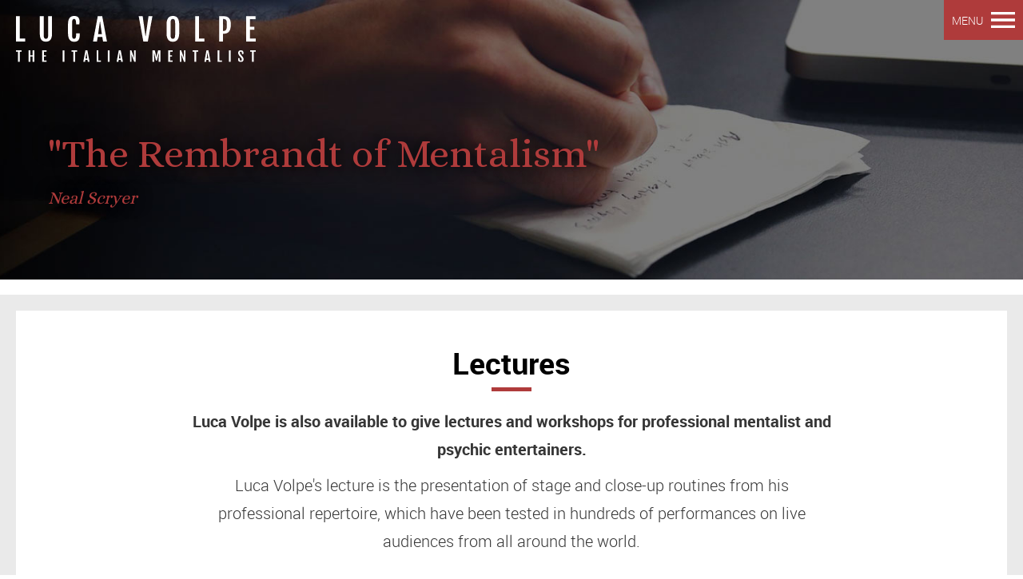

--- FILE ---
content_type: text/html; charset=UTF-8
request_url: https://www.lucavolpe.com/en/lectures.php
body_size: 12444
content:
<!DOCTYPE html>
<html xmlns="http://www.w3.org/1999/xhtml">
<head>
<meta http-equiv="Content-Type" content="text/html; charset=utf-8" />

<meta name="theme-color" content="#000000">

<title>Luca Volpe The Italian Mentalist - The most valued Italian Mentalist in the world.</title>
<meta property="og:title" content="Luca Volpe The Italian Mentalist - The most valued Italian Mentalist in the world. Corporate Mentalist,Key Note and Motivational Speaker" />
<meta property="og:image" content="http://www.lucavolpe.com/img/share_img.jpg" />

<meta name="keywords" content="mentalist,italian,mentalista,ilpiùbravomentalistaitaliano,francescotesei,dynamo,thementalist,jermay,mentalista,mentalisti,mind,reader,pnl,nlp,francesco,tesei,liguori,magic,illusion,the,most,important,motivationalspeaker,tarots,psychics,spettacoliperaziende,spettacoliaziendali,corporatementalist,immagination,memory,mentalistaitaliano,ilmentalista" />

<meta name="viewport" content="width=device-width, initial-scale=1, maximum-scale=1">
<link href="https://fonts.googleapis.com/css?family=Alice|Fjalla+One" rel="stylesheet">

<link type="text/css" rel="stylesheet" href="/css/reset.min.css" />
<link type="text/css" rel="stylesheet" href="/css/main.min.css" />
<link type="text/css" rel="stylesheet" href="/css/font-awesome.min.css" />


<script type="text/javascript" src="/js/jquery.js"></script>
<script type="text/javascript" src="/js/jquery-ui.js"></script>
<script type="text/javascript" src="/js/easing.js"></script>

</head>
<body class="pages">
	<div id="main_wrapper">
			<div id="header" class="pages">
		<a href="/en/index.php">
		<div id="main_logo">
			<img src="/img/main_logo.svg" alt="">
		</div>
		</a>
		<div id="header_big_box" class="inline full">
			<div class="bg centerimage" id="top_main_img"><img src="/img/lectures/top_big_img.jpg" alt=""></div>
			<div id="pages_big_slogan">
				<h1 class="centerMe_V foSerif">"The Rembrandt of Mentalism"<span>Neal Scryer</span></h1>
			</div>
		</div>
		<div class="bg centerimage mobile"><img src="/img/lectures/top_big_img_mobile.jpg" alt=""></div>
	</div>
		<div id="mobile_menu_btn">
			<span class="foLight">Menu</span><img src="/img/menubutton.svg" alt="">
		</div>
		<div id="mobile_menu_close">
			<img src="/img/menuclose.svg" alt="">
		</div>
		<ul id="main_menu" class="foBold autoMargin">
			<li class="inline"><a href="/en/index.php">Home</a></li>
			<li class="inline"><a href="/en/about.php">About</a></li>
			<li class="inline"><a href="/en/the_show.php">The Show</a></li>
			<li class="inline"><a href="/en/motivational_mentalism.php">Motivational Mentalism</a></li>
			<li class="inline"><a href="/en/corporate_shows.php">Corporate Shows</a></li>
			<li class="inline"><a href="/en/close_up_mentalism.php">Close Up Mentalism</a></li>
			<li class="inline selected"><a href="/en/lectures.php">Lectures</a></li>
			<li class="inline"><a href="/en/testimonials.php">Testimonials</a></li>
			<li class="inline"><a href="/en/media.php">Media</a></li>
			<li class="inline"><a href="/en/contacts.php">Contacts</a></li>
			<li class="inline lang"><div class="lang_c"><a href="/it/index.php">Ita</a><span>|</span><a href="/en/index.php" class="selected">Eng</a></div></li>
		</ul>

<link type="text/css" rel="stylesheet" href="/css/lightgallery.css" />

<script type="text/javascript" src="/js/lightgallery.min.js"></script>
<script type="text/javascript" src="/js/lg-video.min.js"></script>

<script>
 $(document).ready(function(){

		$('.photoRow').lightGallery({
			selector:'a',
			download:false
		});

    $('.lectures_sec_box').lightGallery({
			selector:'a.open',
			download:false
		});
	});

</script>
﻿
		<div class="pages_intro_box">
			<div class="col full inline">
				<h1 class="foBold bottomCenterBar">Lectures</h1>
				<h2 class="foBold">
					Luca Volpe is also available to give lectures and workshops for professional mentalist and psychic entertainers.
					</h2>
				<h3 class="foLight">
					Luca Volpe's lecture is the presentation of stage and close-up routines from his professional repertoire, which have been tested in hundreds of performances on live audiences from all around the world.
				</h3>
			</div>
		</div>
		<div id="center_box">
			<div class="cols autoMargin">
				<div class="col full inline">
          <div class="photoRow autoMargin noTopMargin alt">
            <div class="col big inline">
            <a href="/img/lectures/01.jpg">
              <div class="pages_photo_item inline">
                <div class="bg centerimage transition"><img src="/img/lectures/01.jpg" alt=""></div>
              </div>
            </a>
            </div>
            <div class="col small inline">
              <div class="autoMargin">
              <a href="/img/lectures/02.jpg">
                <div class="pages_photo_item inline">
                  <div class="bg centerimage transition"><img src="/img/lectures/02.jpg" alt=""></div>
                </div>
              </a>
            <a href="/img/lectures/03.jpg">
              <div class="pages_photo_item inline">
                <div class="bg centerimage transition"><img src="/img/lectures/03.jpg" alt=""></div>
              </div>
            </a>
            <a href="/img/lectures/04.jpg">
              <div class="pages_photo_item inline">
                <div class="bg centerimage transition"><img src="/img/lectures/04.jpg" alt=""></div>
              </div>
            </a>
            </div>
            </div>
          </div>
						<h3 class="foLight">
						At the end of the lecture, there will be the opportunity to purchase some of Luca Volpe's latest creations.
						</h3>
            <div class="bg_box">
              <div class="bg_box_content">
                <p class="main_txt">
                  For a complete list of Luca Volpe's publications: <br>
                  <a target="_blank" href="https://mentalistworld.wordpress.com/" class="main_btn red left inline margin">
                    <span>Mentalist World</span>
                  </a>
                  <br><br><br>
                  To purchase Luca Volpe's books, please click on the following link: <br>
                  <a target="_blank" href="http://www.lulu.com/spotlight/lucavolpe" class="main_btn red left inline margin">
                    <span>Book Store</span>
                  </a>
                  <br><br><br>
                  Download the pdf package: <br>
                  <a target="_blank" href="files/LecturePackageNew.pdf" class="main_btn red left inline margin">
                    <span>Download Pdf</span>
                  </a>
                </p>
				    </div>
            <div class="bg_box_gradient"></div>
            <div class="bg centerimage grayscale"><img src="/img/lectures/bg_box.jpg" alt=""></div>
          </div>
          <div class="lectures_testimonial_box">
            <div class="testimonial_item inline">
              <div class="testimonial_photo circle centerimage">
                <img src="/img/testimonials/magic_circle.jpg" alt="">
              </div>
              <h2 class="foBold">David Weeks</h2>
              <h4 class="foLight">The Magic Circle London</h4>
              <h3 class="foLight">“Luca is disarmingly engaging as he manages to create unbelievable events without apparently doing anything tricky.
              <br>Entertaining with effects that have worked and will work for you in commercial performing events. A busy night at the The Magic Circle for Luca Volpe's lecture resulted in a theatre full of happy magicians”</h3>
            </div>
          </div>
            <div class="lectures_sec_box">
              <div class="lectures_sec_box_logo">
                <img id="mcp" src="/img/lectures/logo_mcp.png" alt="">
              </div>
              <h2 class="foBold bottomBar">Mentalism Consulting Program</h2>
              <a href="https://youtu.be/cpttXj34XuQ" class="main_btn red left inline margin open">
                <span>Mentalism Consulting Program Skype Webinar</span>
              </a>
              <a href="files/MCPPROGRAM.pdf" class="main_btn red left inline margin">
                <span>Download Program PDF</span>
              </a>
              <div class="testimonial_item inline">
                <div class="testimonial_photo circle centerimage">
                  <img src="/img/testimonials/s_j_drury.jpg" alt="">
                </div>
                <h2 class="foBold">Steve Drury</h2>
                <h4 class="foLight">Co-Founder of PSYCRETS, British Society of Mystery Entertainers</h4>
                <h3 class="foLight">“This program takes in his wide experience of the industry internationally from private events to cruise ship work, stage to corporate, television and radio, plus with a strong team behind him he can truly deliver a quality of service and tailored consultation where others may resort to outsourcing”</h3>
              </div>
            </div>
            <div class="lectures_sec_box">
              <div class="lectures_sec_box_logo">
                <img id="productions" src="/img/lectures/logo_productions.png" alt="">
              </div>
              <h2 class="foBold bottomBar">Luca Volpe Productions - Video and Consulting Service</h2>
              <a href="files/brochure_lucavolpe_productions.jpg" target="_blank" class="main_btn red left inline margin">
                <span>Download Brochure</span>
              </a>
              <div class="testimonial_item inline">
                <div class="testimonial_photo circle centerimage">
                  <img src="/img/testimonials/kris_kon.jpg" alt="">
                </div>
                <h2 class="foBold">Kris Kon</h2>
                <h4 class="foLight">International Perfomer</h4>
                <h3 class="foLight">“I have for a very long time wanted to change my character, image and website. I talked with Luca Volpe production about it and there's only one thing to say: Wow!
                From the very first chat, to even days after the products was launched, the team have been 100% professional.
                <br>
                I will highly recommend them. Are you an artist, whatever you do, use Luca Volpe Production. You will never regret."
              </div>
            </div>
        </div>
			</div>
			</div>
<div id="footer">
  <div class="image_row">
    <div class="image_row_contents">
      <h2 class="foBold">Elegance, innovation and originality... <br>the right choice to promote your business.
      </h2>
      <a href="/en/contacts.php">
          <div class="main_btn inline foBold"><span>Contacts and booking</span></div>
      </a>
    </div>
    <div class="bg centerimage op05"><img src="/img/home_row_img.jpg" alt=""></div>
  </div>
  <div id="logos_row" class="autoMargin">
    <div class="logo_item inline grayscale op05"><img src="/img/logos/acer.png" alt="acer"></div>
    <div class="logo_item inline grayscale op05"><img src="/img/logos/bmw.png" alt="bmw"></div>
    <div class="logo_item inline grayscale op05"><img src="/img/logos/candy.png" alt="candy"></div>
    <div class="logo_item inline grayscale op05"><img src="/img/logos/cisco.gif" alt="cisco"></div>
    <div class="logo_item inline grayscale op05"><img src="/img/logos/endemol.png" alt="endemol"></div>
    <div class="logo_item inline grayscale op05"><img src="/img/logos/hilton.gif" alt="hilton"></div>
    <div class="logo_item inline grayscale op05"><img src="/img/logos/nespresso.jpg" alt="nespresso"></div>
    <div class="logo_item inline grayscale op05"><img src="/img/logos/princesscruises.svg" alt="princess cruises"></div>
    <div class="logo_item inline grayscale op05"><img src="/img/logos/raiuno.jpg" alt="rai uno"></div>
    <div class="logo_item inline grayscale op05"><img src="/img/logos/westin.png" alt="westin"></div>
  </div>
  <div id="bottom_row">
    <span>© Luca Volpe <script type="text/javascript">
var today = new Date()
var year = today.getFullYear()
document.write(year)
</script>, All rights reserved </span>
    <a href="http://www.noxia.it" target="_blank"><div id="noxia_logo"><img src="/img/noxia_logo.svg" alt="noxia"></div></a>
  </div>
</div>
</div>
<script type="text/javascript" src="/js/script_common.min.js"></script>
</body>
</html>


--- FILE ---
content_type: text/css
request_url: https://www.lucavolpe.com/css/reset.min.css
body_size: 1342
content:
/*! normalize.css 2012-03-11T12:53 UTC - http://github.com/necolas/normalize.css */article,aside,details,figcaption,figure,footer,header,hgroup,nav,section,summary{display:block}audio,canvas,video{display:inline-block;*display:inline;*zoom:1}audio:not([controls]){display:none;height:0}[hidden]{display:none}html{font-size:100%;-webkit-text-size-adjust:100%;-ms-text-size-adjust:100%}html,button,input,select,textarea{font-family:sans-serif}body{margin:0}a:focus{outline:thin dotted}a:hover,a:active{outline:0}h1{font-size:2em;margin:.67em 0}h2{font-size:1.5em;margin:.83em 0}h3{font-size:1.17em;margin:1em 0}h4{font-size:1em;margin:1.33em 0}h5{font-size:.83em;margin:1.67em 0}h6{font-size:.75em;margin:2.33em 0}abbr[title]{border-bottom:1px dotted}b,strong{font-weight:bold}blockquote{margin:1em 40px}dfn{font-style:italic}mark{background:#ff0;color:#000}p,pre{margin:1em 0}pre,code,kbd,samp{font-family:monospace,serif;_font-family:'courier new',monospace;font-size:1em}pre{white-space:pre;white-space:pre-wrap;word-wrap:break-word}q{quotes:none}q:before,q:after{content:'';content:none}small{font-size:75%}sub,sup{font-size:75%;line-height:0;position:relative;vertical-align:baseline}sup{top:-0.5em}sub{bottom:-0.25em}dl,menu,ol,ul{margin:1em 0}dd{margin:0 0 0 40px}menu,ol,ul{padding:0 0 0 40px}nav ul,nav ol{list-style:none;list-style-image:none}img{border:0;-ms-interpolation-mode:bicubic}svg:not(:root){overflow:hidden}figure{margin:0}form{margin:0}fieldset{border:1px solid #c0c0c0;margin:0 2px;padding:.35em .625em .75em}legend{border:0;padding:0;white-space:normal;*margin-left:-7px}button,input,select,textarea{font-size:100%;margin:0;vertical-align:baseline;*vertical-align:middle}button,input{line-height:normal}button,input[type="button"],input[type="reset"],input[type="submit"]{cursor:pointer;-webkit-appearance:button;*overflow:visible}button[disabled],input[disabled]{cursor:default}input[type="checkbox"],input[type="radio"]{box-sizing:border-box;padding:0;*height:13px;*width:13px}input[type="search"]{-webkit-appearance:textfield;-moz-box-sizing:content-box;-webkit-box-sizing:content-box;box-sizing:content-box}input[type="search"]::-webkit-search-decoration,input[type="search"]::-webkit-search-cancel-button{-webkit-appearance:none}button::-moz-focus-inner,input::-moz-focus-inner{border:0;padding:0}textarea{overflow:auto;vertical-align:top}table{border-collapse:collapse;border-spacing:0}a img{border:0 none}a div{cursor:pointer}a{text-decoration:none;outline:0!important}input::-moz-focus-inner{border:0}:focus{outline:0}ul,li{margin:0;padding:0;list-style:none}.clearfix:before,.clearfix:after{content:" ";display:table}.clearfix:after{clear:both}.clearfix{*zoom:1}.inline{display:inline-block;*display:inline;zoom:1;vertical-align:top}.transition{-webkit-transition:all 300ms ease;-moz-transition:all 300ms ease;-ms-transition:all 300ms ease;-o-transition:all 300ms ease;transition:all 300ms ease}.autoMargin{text-align:center;text-align:justify;-ms-text-justify:distribute-all-lines;text-justify:distribute-all-lines;font-size:0}.autoMargin:after{content:'';width:100%;display:inline-block;font-size:0;line-height:0}.autoMargin>div{-ms-text-justify:auto!important;text-justify:auto!important;text-align:left}*{-webkit-box-sizing:border-box;-moz-box-sizing:border-box;box-sizing:border-box}.centerimage{background-size:cover;background-position:center}.centerimage img{display:none}.fitimage{background-size:contain!important;background-position:center!important;background-repeat:no-repeat!important}.circle{-webkit-border-radius:50%;border-radius:50%}.centerMe{top:50%;left:50%;-webkit-transform:translate(-50%,-50%);transform:translate(-50%,-50%);position:absolute}.centerMe_V{top:50%;-webkit-transform:translate(0,-50%);transform:translate(0,-50%);position:absolute}.centerMe_H{left:50%;-webkit-transform:translate(-50%,0);transform:translate(-50%,0);position:absolute}.square{position:relative}.square:before{display:block;content:"";width:100%;padding-top:100%}.sixteen-nine{position:relative}.sixteen-nine:before{display:block;content:"";width:100%;padding-top:56.25%}.bg{position:absolute;top:0;left:0;right:0;bottom:0}.grayscale{-webkit-filter:grayscale(100%);filter:grayscale(100%)}.op03{opacity:.3}.op05{opacity:.5}.op07{opacity:.7}

--- FILE ---
content_type: text/css
request_url: https://www.lucavolpe.com/css/main.min.css
body_size: 4135
content:
body{margin:0;padding:0;font-family:'robotoregular';font-size:14px;background-color:#fff;color:#363636;-webkit-font-smoothing:antialiased}#preload{position:fixed;top:0;left:0;bottom:0;right:0;z-index:1000;background:#fff}#preload img{max-width:90%}@font-face{font-family:'robotothin';src:url('../fonts/Roboto-Thin-webfont.eot');src:url('../fonts/Roboto-Thin-webfont.eot?#iefix') format('embedded-opentype'),url('../fonts/Roboto-Thin-webfont.woff') format('woff'),url('../fonts/Roboto-Thin-webfont.ttf') format('truetype'),url('../fonts/Roboto-Thin-webfont.svg#robotoblack') format('svg');font-weight:normal;font-style:normal}.foThin{font-family:'robotothin';font-weight:normal;font-style:normal}@font-face{font-family:'robotoblack';src:url('../fonts/Roboto-Black-webfont.eot');src:url('../fonts/Roboto-Black-webfont.eot?#iefix') format('embedded-opentype'),url('../fonts/Roboto-Black-webfont.woff') format('woff'),url('../fonts/Roboto-Black-webfont.ttf') format('truetype'),url('../fonts/Roboto-Black-webfont.svg#robotoblack') format('svg');font-weight:normal;font-style:normal}.foBlack{font-family:'robotoblack';font-weight:normal;font-style:normal}@font-face{font-family:'robotobold';src:url('../fonts/Roboto-Bold-webfont.eot');src:url('../fonts/Roboto-Bold-webfont.eot?#iefix') format('embedded-opentype'),url('../fonts/Roboto-Bold-webfont.woff') format('woff'),url('../fonts/Roboto-Bold-webfont.ttf') format('truetype'),url('../fonts/Roboto-Bold-webfont.svg#robotobold') format('svg');font-weight:normal;font-style:normal}.foBold{font-family:'robotobold';font-weight:normal;font-style:normal}@font-face{font-family:'robotoregular';src:url('../fonts/Roboto-Regular-webfont.eot');src:url('../fonts/Roboto-Regular-webfont.eot?#iefix') format('embedded-opentype'),url('../fonts/Roboto-Regular-webfont.woff') format('woff'),url('../fonts/Roboto-Regular-webfont.ttf') format('truetype'),url('../fonts/Roboto-Regular-webfont.svg#robotoregular') format('svg');font-weight:normal;font-style:normal}.foNormal{font-family:'robotoregular';font-weight:normal;font-style:normal}@font-face{font-family:'robotolight';src:url('../fonts/Roboto-Light-webfont.eot');src:url('../fonts/Roboto-Light-webfont.eot?#iefix') format('embedded-opentype'),url('../fonts/Roboto-Light-webfont.woff') format('woff'),url('../fonts/Roboto-Light-webfont.ttf') format('truetype'),url('../fonts/Roboto-Light-webfont.svg#robotolight') format('svg');font-weight:normal;font-style:normal}.foLight{font-family:'robotolight';font-weight:normal;font-style:normal}@font-face{font-family:'bebas_neueregular';src:url('../fonts/BebasNeue-webfont.eot');src:url('../fonts/BebasNeue-webfont.eot?#iefix') format('embedded-opentype'),url('../fonts/BebasNeue-webfont.woff') format('woff'),url('../fonts/BebasNeue-webfont.ttf') format('truetype'),url('../fonts/BebasNeue-webfont.svg#bebas_neueregular') format('svg');font-weight:normal;font-style:normal}.foStrong{font-family:'bebas_neueregular';font-weight:normal;font-style:normal}.foLogo{font-family:'Fjalla One',sans-serif}.foSerif{font-family:'Alice',serif}input.parsley-success,select.parsley-success,textarea.parsley-success{color:#468847;background-color:#dff0d8!important;border:1px solid #d6e9c6!important}input.parsley-error,select.parsley-error,textarea.parsley-error{color:#b94a48;background-color:#f2dede!important;border:1px solid #eed3d7!important}.parsley-errors-list{margin:2px 0 3px;padding:0;list-style-type:none;font-size:.9em;line-height:.9em;opacity:0;transition:all .3s ease-in;-o-transition:all .3s ease-in;-moz-transition:all .3s ease-in;-webkit-transition:all .3s ease-in}.parsley-errors-list.filled{opacity:1}.bs-callout-warning{border:1px red solid;font-size:14px}.padding{padding:10px}a{color:inherit}h1,h2,h3,h4,h5{font-weight:normal;margin:0}#mobile_menu_btn{display:none}#mobile_menu_close{display:none}#main_wrapper{width:100%;max-width:1600px;margin:0 auto;position:relative;padding:26px}.content{width:100%;max-width:1200px;margin:0 auto;*zoom:1;position:relative}.content:before,.content:after{content:" ";display:table}.content:after{clear:both}#header{background:#000;position:relative;height:700px;font-size:0}#header.pages{background:#000;position:relative;height:350px;font-size:0}#header.pages .bg{background-position:right}#header_big_box{position:relative;height:100%;width:65%}#header_big_box.full{position:relative;height:100%;width:100%}#top_mobile_img{display:none}.pages .bg.mobile{display:none}#header_banner_col{width:35%;height:100%;position:relative}.black_gradient_top{background:-moz-linear-gradient(top,rgba(0,0,0,1) 0,rgba(0,0,0,0) 100%);background:-webkit-linear-gradient(top,rgba(0,0,0,1) 0,rgba(0,0,0,0) 100%);background:linear-gradient(to bottom,rgba(0,0,0,1) 0,rgba(0,0,0,0) 100%);filter:progid:DXImageTransform.Microsoft.gradient(startColorstr='#000000',endColorstr='#00000000',GradientType=0);position:absolute;top:0;left:0;right:0;height:250px;z-index:2;opacity:.7}.pages .black_gradient_top{background:-moz-linear-gradient(top,rgba(0,0,0,1) 0,rgba(0,0,0,0) 100%);background:-webkit-linear-gradient(top,rgba(0,0,0,1) 0,rgba(0,0,0,0) 100%);background:linear-gradient(to bottom,rgba(0,0,0,1) 0,rgba(0,0,0,0) 100%);filter:progid:DXImageTransform.Microsoft.gradient(startColorstr='#000000',endColorstr='#00000000',GradientType=0);position:absolute;top:0;left:0;right:0;height:250px;z-index:2;opacity:.3}.black_gradient_bottom{background:-moz-linear-gradient(top,rgba(0,0,0,0) 0,rgba(0,0,0,1) 100%);background:-webkit-linear-gradient(top,rgba(0,0,0,0) 0,rgba(0,0,0,1) 100%);background:linear-gradient(to bottom,rgba(0,0,0,0) 0,rgba(0,0,0,1) 100%);filter:progid:DXImageTransform.Microsoft.gradient(startColorstr='#00000000',endColorstr='#000000',GradientType=0);position:absolute;bottom:0;left:0;right:0;height:250px;z-index:2;opacity:.7}#main_logo{position:absolute;z-index:101;width:100%;max-width:350px;top:26px;left:26px}#main_logo img{width:100%}#awards_box{position:absolute;z-index:3;left:0;bottom:0;right:0;padding:26px}.award_item{width:25%;text-align:center}.award_item img{width:90%;margin:0 auto}.header_banner_item{width:100%;height:33.3%;position:relative;text-align:center}.header_banner_item .bg{-webkit-transition:all 400ms ease;-moz-transition:all 400ms ease;-ms-transition:all 400ms ease;-o-transition:all 400ms ease;transition:all 400ms ease}.header_banner_item:hover .bg{opacity:1}.header_banner_item:hover .main_btn:after{width:100%;height:100%;bottom:0;margin-left:0;left:0}.header_banner_item:hover .main_btn span{color:#fff}.header_banner_item .main_btn{z-index:4;position:absolute;bottom:20px;white-space:nowrap}.main_btn.margin{margin-top:15px}.main_btn{background:#fff;font-size:15px;color:#af3b3b;letter-spacing:3px;text-transform:uppercase;padding:15px 20px;position:relative;padding-bottom:20px;-webkit-transition:all 200ms ease;-moz-transition:all 200ms ease;-ms-transition:all 200ms ease;-o-transition:all 200ms ease;transition:all 200ms ease}.main_btn:after{content:'';bottom:10px;height:3px;background:#af3b3b;width:40px;position:absolute;left:50%;margin-left:-20px;position:absolute;-webkit-transition:all 200ms ease;-moz-transition:all 200ms ease;-ms-transition:all 200ms ease;-o-transition:all 200ms ease;transition:all 200ms ease}.main_btn.left:after{content:'';bottom:10px;height:3px;background:#af3b3b;width:40px;position:absolute;left:20px;margin-left:0;position:absolute;-webkit-transition:all 200ms ease;-moz-transition:all 200ms ease;-ms-transition:all 200ms ease;-o-transition:all 200ms ease;transition:all 200ms ease}.main_btn span{position:relative;z-index:5;-webkit-transition:all 200ms ease;-moz-transition:all 200ms ease;-ms-transition:all 200ms ease;-o-transition:all 200ms ease;transition:all 200ms ease}.main_btn:hover:after{width:100%;height:100%;bottom:0;margin-left:0;left:0}.main_btn:hover span{color:#fff}.main_btn.red{background:#af3b3b;color:#fff;border:2px #af3b3b solid}.main_btn.red:after{background:#fff}.main_btn:hover:after{width:100%;height:100%;bottom:0;margin-left:0;left:0}.main_btn.red:hover span{color:#af3b3b}#main_menu{width:100%;background:#af3b3b;font-size:15px;color:#000;text-transform:uppercase;height:57px;line-height:57px;margin-bottom:8px;-webkit-transition:all 300ms ease;-moz-transition:all 300ms ease;-ms-transition:all 300ms ease;-o-transition:all 300ms ease;transition:all 300ms ease}#main_menu li{height:57px;line-height:57px;padding:0 5px;position:relative;letter-spacing:1px}#main_menu li:first-child{padding-left:20px}#main_menu li:last-child{padding-right:20px}#main_menu li.selected{color:#fff}#main_menu li a{-webkit-transition:all 300ms ease;-moz-transition:all 300ms ease;-ms-transition:all 300ms ease;-o-transition:all 300ms ease;transition:all 300ms ease}#main_menu li a:hover{opacity:.5;color:#fff}#main_menu .lang{font-family:'robotoregular';background:#8e3030;padding-left:20px;color:#cc7e7e;font-size:13px}#main_menu .lang span{margin:0 5px}#main_menu .lang .selected{color:#fff}#center_box{background:#eaeaea;padding:36px;width:100%}.cols{width:100%}.col{font-size:14px}.col.big{width:61%}.col.small{width:35%}.col.full{width:100%}.bottomBar{position:relative;padding-bottom:10px;margin-bottom:20px}.bottomBar:before{position:absolute;content:'';height:5px;background:#af3b3b;width:50px;bottom:0}.bottomCenterBar{position:relative;padding-bottom:10px;margin-bottom:20px}.bottomCenterBar:before{position:absolute;content:'';height:5px;background:#af3b3b;width:50px;left:50%;margin-left:-25px;bottom:0}.col h1{font-size:38px;color:#000}.col h2{font-size:20px;line-height:35px;margin-bottom:10px}.col h3{font-size:20px;line-height:35px}.main_txt{font-size:17px;line-height:30px}#home_testimonials_box{background:#fff;padding:26px;-webkit-box-shadow:5px 5px 10px 0 rgba(0,0,0,0.1);box-shadow:5px 5px 10px 0 rgba(0,0,0,0.1)}.testimonial_item{min-height:140px;position:relative;width:100%;padding-left:140px;margin-bottom:30px;padding-bottom:40px;border-bottom:1px #ebebeb solid}.testimonials_row{margin:50px 0;border-bottom:1px #ebebeb solid;padding-bottom:10px;margin-bottom:10px}.testimonials_row:last-child{border-bottom:0;margin-bottom:0;padding-bottom:0}.testimonials_row .testimonial_item{text-align:left;width:30%;border-bottom:0;margin-bottom:0}.testimonial_photo{width:110px;height:110px;position:absolute;top:0;left:0}.testimonial_item h2{font-size:18px!important;line-height:23px!important;margin-bottom:3px!important;padding-top:10px;color:#af3b3b}.testimonial_item h3{font-size:18px!important;line-height:23px!important}.testimonial_item h4{font-style:italic;margin-bottom:8px;color:#898989;font-size:14px}#footer{width:100%;padding-bottom:0;margin-top:8px}.image_row{position:relative;width:100%;background:#000;padding:80px 60px;text-align:center;margin-bottom:26px}.image_row .bg{background-position:50% 50%;background-repeat:no-repeat;background-attachment:fixed;background-size:cover}.image_row_contents{position:relative;z-index:4;margin:0 auto;color:#fff}.image_row_contents h2{font-size:38px!important;line-height:50px!important;margin-bottom:60px!important}#logos_row{width:100%}.logo_item{width:10%;padding:15px;vertical-align:middle}.logo_item img{width:90%}#bottom_row{width:100%;background-color:#000;padding:20px;margin-top:26px;color:#fff}#noxia_logo{float:right;width:55px}#noxia_logo img{width:100%}#bottom_row span{font-size:12px}#mobile_menu_btn{display:none}#pages_big_slogan{width:100%;position:relative;height:100%;text-align:left;padding:0 20px;z-index:100}#pages_big_slogan h1{padding-top:90px;padding-left:40px;line-height:55px;font-size:50px;color:#af3b3b;text-shadow:0 0 20px #000}#pages_big_slogan h1 span{display:block;font-size:22px;font-style:italic}.pages_intro_box{text-align:center;padding:40px;border:20px #eaeaea solid;margin-bottom:8px;padding-bottom:60px}.pages_intro_box .col.full{max-width:800px}.pages_intro_box.full .col.full{max-width:none}.photoRow{margin:50px 0;padding:20px;background:#fff;-webkit-box-shadow:5px 5px 10px 0 rgba(0,0,0,0.1);box-shadow:5px 5px 10px 0 rgba(0,0,0,0.1)}.pages_photo_item{width:24%;background-color:#fff;position:relative}.pages_photo_item .bg{opacity:.8}.pages_photo_item:hover .bg{opacity:1}.noTopMargin{margin-top:0!important}.photoRow.alt .col{width:49.5%;position:relative}.photoRow.alt .pages_photo_item{width:200px;height:350px}.photoRow.alt .col.big .pages_photo_item{width:100%}.photoRow.alt .col.small .pages_photo_item{width:32%}.main_list{font-size:17px}.main_list li{margin:20px 0;position:relative;padding-left:20px}.main_list li:before{width:10px;height:10px;position:absolute;content:'';background:#af3b3b;-webkit-border-radius:50%;border-radius:50%;left:0;top:7px}.bg_box{position:relative;padding:40px;margin-top:40px;width:100%}.bg_box_content{position:relative;z-index:4}.bg_box .bg{opacity:.2}.bg_box_gradient{position:absolute;left:0;top:0;bottom:0;width:100%;background:-moz-linear-gradient(left,rgba(234,234,234,1) 0,rgba(234,234,234,0) 100%);background:-webkit-linear-gradient(left,rgba(234,234,234,1) 0,rgba(234,234,234,0) 100%);background:linear-gradient(to right,rgba(234,234,234,1) 0,rgba(234,234,234,0) 100%);filter:progid:DXImageTransform.Microsoft.gradient(startColorstr='#eaeaea',endColorstr='#00eaeaea',GradientType=1);z-index:3}.pages_intro_box h2 a{color:#af3b3b!important}.pages_intro_box h2 a:hover{text-decoration:underline}.media_box{padding:20px;background:#fff;-webkit-box-shadow:5px 5px 10px 0 rgba(0,0,0,0.1);box-shadow:5px 5px 10px 0 rgba(0,0,0,0.1);background:#fff}.media_box h2{background:#af3b3b;padding:10px 20px;color:#fff;text-transform:uppercase}.media_items{font-size:0;width:100%}.media_item{width:16.6%;background:#000;position:relative;border:4px #fff solid}.media_items.four .media_item{width:25%}.media_item i{color:#fff;font-size:60px;z-index:20;opacity:.7}.media_item h3{position:absolute;bottom:0;left:0;right:0;padding:5px 10px;background:rgba(0,0,0,0.9);font-size:14px;color:#fff;text-align:center;opacity:.7;line-height:22px}.media_item.noThumb{text-align:center;background:#c5c5c5}.media_item.noThumb h3{position:relative;bottom:auto;left:auto;right:auto;width:100%}.media_item.noThumb i{position:relative;margin:0 auto;margin:20px 0;color:#fff}.media_item:hover i{opacity:1}.media_item.noThumb:hover i{color:#af3b3b;-moz-transform:scale(0.7);-webkit-transform:scale(0.7);-o-transform:scale(0.7);-ms-transform:scale(0.7);transform:scale(0.7)}.media_item:hover .bg{opacity:1}.contacts_row{width:100%}.contacts_item{width:100%;text-align:center;font-size:17px;margin:20px 0}.contacts_item h3{color:#af3b3b;font-size:25px}.contacts_item h4{font-size:20px;margin-top:10px}.contacts_item ul{position:relative;margin-bottom:20px;padding-bottom:20px}.contacts_item li{margin:10px 0}.contacts_item li .main_btn{margin:10px 0}.contacts_item li a.mail:hover{text-decoration:underline}.contacts_item ul:before{content:'';height:2px;width:20px;background:#000;position:absolute;bottom:0;left:50%;margin-left:-10px}.social_item{width:40px;height:40px;-webkit-border-radius:50%;border-radius:50%;line-height:40px;text-align:center;background:#af3b3b;color:#fff;font-size:20px;margin:0 5px;margin-top:10px}.social_item:hover{background:#000}.mail{white-space:pre-wrap;white-space:-moz-pre-wrap;white-space:-pre-wrap;white-space:-o-pre-wrap;word-wrap:break-word}.lectures_testimonial_box{margin:40px 0;background:#fff;padding:30px;-webkit-box-shadow:5px 5px 10px 0 rgba(0,0,0,0.1);box-shadow:5px 5px 10px 0 rgba(0,0,0,0.1);margin-bottom:0}.lectures_testimonial_box .testimonial_item{border-bottom:0;padding-bottom:0;margin-bottom:0;min-height:110px;width:100%!important}.lectures_sec_box{margin:40px 0;background:#fff;padding:20px;-webkit-box-shadow:5px 5px 10px 0 rgba(0,0,0,0.1);box-shadow:5px 5px 10px 0 rgba(0,0,0,0.1);width:100%}.lectures_sec_box .testimonial_item{border-bottom:0;padding-bottom:0;margin-bottom:20px;min-height:110px;width:100%!important;margin-top:40px}.lectures_sec_box_logo{background:#af3b3b;padding:20px;width:100%;margin-bottom:20px}.lectures_sec_box h2{font-size:25px}.lectures_sec_box_logo #mcp{width:70px}.lectures_sec_box_logo #productions{height:40px}@media only screen and (max-height:760px) and (max-width:1300px){#awards_box{position:absolute;z-index:3;left:0!important;bottom:0;right:0!important;padding:26px;width:auto!important}.award_item{width:25%!important;text-align:center!important}.award_item img{width:85%!important;margin:0 auto}}@media only screen and (max-width:1600px){#main_menu li{letter-spacing:0}}@media only screen and (max-width:1500px){#awards_box{position:absolute;z-index:3;left:0;bottom:0;right:auto;width:300px;padding:26px}.award_item{width:100%;padding:20px}.award_item img{width:100%}}@media only screen and (max-width:1300px){html,body{height:100%}#main_wrapper{height:100%;padding:0}#header{height:100%}#main_logo{position:absolute;top:0;left:0;width:100%;z-index:20;padding:20px;max-width:none}#main_logo img{width:100%;max-width:300px}#header_big_box{position:absolute;height:auto;top:0;left:0;bottom:200px;width:100%}#header_banner_col{width:100%;height:200px;bottom:0;left:0;position:absolute;background:#af3b3b;padding:10px}.header_banner_item{width:33.3%;height:100%;position:relative;text-align:center;display:inline-block;*display:inline;zoom:1;vertical-align:top;border:5px #af3b3b solid;border-bottom:0;border-top:0}#header_banner_col a:first-child .header_banner_item{border-left:0}#header_banner_col a:last-child .header_banner_item{border-right:0}.award_item{padding:15px 0}.award_item img{max-width:200px}#main_menu{position:fixed;top:0;left:0;bottom:0;right:0;z-index:300;background:#af3b3b;height:auto;margin-bottom:0;-webkit-backface-visibility:hidden;backface-visibility:hidden;-moz-transform:translateX(100%);-webkit-transform:translateX(100%);-o-transform:translateX(100%);-ms-transform:translateX(100%);transform:translateX(100%);visibility:hidden;opacity:0}#main_menu.show,#mobile_menu_close.show{visibility:visible;opacity:1;-moz-transform:translateX(0);-webkit-transform:translateX(0);-o-transform:translateX(0);-ms-transform:translateX(0);transform:translateX(0)}#main_menu li{display:block;text-align:center;padding:0!important;position:relative;height:9%;width:100%}#main_menu li a{top:50%;left:50%;-webkit-transform:translate(-50%,-50%);transform:translate(-50%,-50%);position:absolute;width:100%}#main_menu .lang a{position:relative;top:0;left:0;-webkit-transform:translate(0,0);transform:translate(0,0);width:auto}#main_menu .lang_c{top:50%;left:50%;-webkit-transform:translate(-50%,-50%);transform:translate(-50%,-50%);position:absolute;width:100%}#center_box{margin-top:26px}#mobile_menu_btn{display:block;position:fixed;top:0;right:0;background:#af3b3b;padding:10px;height:50px;z-index:200;cursor:pointer}#mobile_menu_btn img{width:30px;display:inline-block;*display:inline;zoom:1;vertical-align:middle}#mobile_menu_btn span{display:inline-block;*display:inline;zoom:1;vertical-align:middle;color:#fff;text-transform:uppercase;margin-right:10px}#mobile_menu_close{display:block;position:fixed;top:0;right:0;background:#000;padding:10px;width:40px;z-index:500;cursor:pointer;-moz-transform:translateX(100%);-webkit-transform:translateX(100%);-o-transform:translateX(100%);-ms-transform:translateX(100%);transform:translateX(100%);-webkit-transition:all 300ms ease;-moz-transition:all 300ms ease;-ms-transition:all 300ms ease;-o-transition:all 300ms ease;transition:all 300ms ease;visibility:hidden;opacity:0;font-size:0}#mobile_menu_close img{width:100%}.pages_intro_box{margin-bottom:0}.pages #center_box{margin-top:0}.photoRow.alt .pages_photo_item{height:250px}.photoRow.alt .col.big .pages_photo_item{width:100%}.photoRow.alt .col.small{margin:0!important}.photoRow.alt .col.small .pages_photo_item{width:32%}.media_item{width:33.3%;background:#000;position:relative;border:4px #fff solid}}@media only screen and (max-width:1200px){.col.big{width:100%}.col.small{width:100%;margin-top:36px}.testimonials_row .testimonial_item{text-align:left;width:100%;border-bottom:0;margin-bottom:20px;padding-bottom:40px;border-bottom:1px #ebebeb solid}.testimonials_row:last-child .testimonial_item:last-child{border-bottom:0;margin-bottom:0;padding-bottom:0}.testimonials_row .testimonial_item.empty{display:none}.testimonials_row{padding:0!important;border-bottom:0!important;margin:0!important}.media_items.four .media_item{width:50%}}@media only screen and (max-width:1070px){.main_btn{font-size:14px;letter-spacing:.1em}.header_banner_item .main_btn{bottom:0;left:0;right:0;-webkit-transform:translate(0,0);transform:translate(0,0)}#logos_row{display:none}#bottom_row{margin-top:0}.image_row{margin-bottom:8px}.pages_photo_item{width:24%;background-color:#fff}.pages_photo_item:before{display:block;content:"";width:100%;padding-top:100%}.pages #pages_big_slogan h1{font-size:35px;line-height:40px}}@media only screen and (max-width:800px){#header{height:auto}#header.pages{height:auto}#main_logo{position:relative;text-align:center;padding:40px 70px}#header_big_box{display:none;height:auto}.pages #header_big_box{display:block;height:auto!important;position:relative;bottom:auto;left:auto;right:auto;top:auto}.pages #header_big_box .bg{display:none}.pages .bg.mobile{display:block!important;background-position:center!important;opacity:.4}.pages #pages_big_slogan{height:auto;position:relative;text-align:center;padding-bottom:40px}.pages #pages_big_slogan h1{padding:0;position:relative;top:auto;-webkit-transform:translate(0,0);transform:translate(0,0);font-size:35px;line-height:40px}.pages_intro_box{margin-bottom:0}.pages #center_box{margin-top:0}#awards_box{position:absolute;z-index:3;left:0;bottom:0;right:0;padding:26px;width:auto;display:none}.award_item{width:25%;text-align:center;display:inline-block;*display:inline;zoom:1;vertical-align:top}.award_item img{width:90%;margin:0 auto}#header_banner_col{position:relative;height:auto;top:auto;left:auto;bottom:auto;width:100%;padding:0;background:#000}.header_banner_item{width:100%;height:250px;position:relative;text-align:center;display:inline-block;*display:inline;zoom:1;vertical-align:top;border:0}#top_main_img{display:none}#top_mobile_img{display:block}.header_banner_item .main_btn{z-index:4;position:absolute;bottom:20px;width:auto;white-space:nowrap;left:50%;-webkit-transform:translate(-50%,0);transform:translate(-50%,0);position:absolute;right:auto}.col h1{font-size:30px;color:#000}.image_row_contents h2{font-size:30px!important;line-height:40px!important;margin-bottom:60px!important}.image_row{padding:80px 30px}#mobile_menu_btn{width:40px;height:40px}#mobile_menu_btn img{width:100%}#mobile_menu_btn span{display:none}.photoRow.alt .col{width:100%}.photoRow.alt .col.small .pages_photo_item{height:200px}.photoRow.alt .col.big{margin-bottom:10px}.photoRow.alt .col.big.marginTop{margin-bottom:0;margin-top:10px}.photoRow.alt .col.big .pages_photo_item{width:100%}.photoRow.alt .col.small .pages_photo_item{width:32%}.media_item{width:50%}.media_items.four .media_item{width:100%}}@media only screen and (max-width:600px){.photoRow{padding:5px}.pages_photo_item{width:50%;border:5px #fff solid;background-color:#fff}.photoRow.alt .col.big{margin:0!important}.photoRow.alt .col.small .pages_photo_item{height:100px;width:33.3%}.media_item{width:100%}}@media only screen and (max-width:500px){#main_logo{padding:40px 60px}.testimonial_item{padding-left:0}.testimonial_photo{position:relative;margin-bottom:20px}.pages #pages_big_slogan h1{font-size:30px;line-height:35px}}


--- FILE ---
content_type: image/svg+xml
request_url: https://www.lucavolpe.com/img/noxia_logo.svg
body_size: 1256
content:
<?xml version="1.0" encoding="utf-8"?>
<!-- Generator: Adobe Illustrator 17.0.1, SVG Export Plug-In . SVG Version: 6.00 Build 0)  -->
<!DOCTYPE svg PUBLIC "-//W3C//DTD SVG 1.1//EN" "http://www.w3.org/Graphics/SVG/1.1/DTD/svg11.dtd">
<svg version="1.1" id="Livello_1" xmlns="http://www.w3.org/2000/svg" xmlns:xlink="http://www.w3.org/1999/xlink" x="0px" y="0px"
	 viewBox="0 0 159.093 47.059" enable-background="new 0 0 159.093 47.059"
	 xml:space="preserve">
<g>
	<path fill="#fff" d="M29.648,46.33h-6.337V26.079c0-2.623-0.817-4.795-2.451-6.52c-1.635-1.723-3.646-2.586-6.036-2.586
		c-2.292,0-4.281,0.863-5.963,2.586c-1.683,1.725-2.523,3.897-2.523,6.52V46.33H0V26.079c0-4.468,1.384-8.11,4.152-10.927
		c2.768-2.816,6.313-4.225,10.636-4.225c4.272,0,7.818,1.409,10.635,4.225c2.816,2.817,4.225,6.459,4.225,10.927V46.33z"/>
	<path fill="#fff" d="M71.17,28.993c0,5.245-1.773,9.568-5.318,12.967c-3.545,3.4-7.794,5.099-12.748,5.099
		c-4.906,0-9.131-1.699-12.675-5.099c-3.545-3.399-5.318-7.722-5.318-12.967c0-5.196,1.76-9.506,5.282-12.93
		c3.521-3.424,7.758-5.135,12.711-5.135c4.905,0,9.142,1.711,12.711,5.135C69.385,19.486,71.17,23.797,71.17,28.993z M64.468,28.993
		c0-3.544-1.069-6.434-3.205-8.668c-2.138-2.233-4.857-3.351-8.159-3.351c-3.351,0-6.083,1.105-8.195,3.314
		c-2.112,2.21-3.168,5.112-3.168,8.705c0,3.545,1.067,6.436,3.205,8.669c2.136,2.234,4.855,3.351,8.159,3.351
		c3.302,0,6.021-1.117,8.159-3.351C63.399,35.428,64.468,32.538,64.468,28.993z"/>
	<path fill="#fff" d="M100.962,46.33c-5.973,0-10.49-2.695-13.549-8.086c-1.457,2.623-3.303,4.626-5.536,6.01
		c-2.234,1.384-4.906,2.076-8.013,2.076v-6.046c2.962,0,5.438-1.116,7.431-3.351c1.991-2.233,2.986-4.881,2.986-7.94
		c0-3.107-0.983-5.766-2.95-7.977c-1.967-2.209-4.456-3.314-7.467-3.314v-6.046c6.313,0,10.829,2.89,13.549,8.669
		c0.922-2.67,2.67-4.783,5.245-6.338c2.573-1.553,5.342-2.331,8.304-2.331v6.046c-2.914,0-5.367,1.118-7.357,3.351
		c-1.992,2.234-2.986,4.88-2.986,7.94s0.995,5.707,2.986,7.94c1.991,2.234,4.444,3.351,7.357,3.351V46.33z"/>
	<path fill="#fff" d="M115.312,3.788c0,1.118-0.325,2.04-0.975,2.768s-1.6,1.093-2.85,1.093c-1.155,0-2.082-0.375-2.778-1.129
		c-0.698-0.752-1.046-1.663-1.046-2.732c0-1.067,0.336-1.967,1.01-2.695S110.285,0,111.488,0c1.154,0,2.081,0.377,2.778,1.129
		C114.962,1.883,115.312,2.768,115.312,3.788z M114.657,46.33h-6.338V11.655h6.338V46.33z"/>
	<path fill="#fff" d="M159.093,46.33h-6.338V26.808c0-3.06-1.108-5.464-3.326-7.212c-2.217-1.749-4.884-2.623-8.002-2.623
		c-3.409,0-6.175,1.178-8.294,3.533c-2.119,2.356-3.179,5.233-3.179,8.632c0,3.254,1.083,6.046,3.253,8.377
		c2.169,2.331,4.887,3.497,8.152,3.497c1.755,0,3.351-0.412,4.788-1.238c1.438-0.825,2.766-2.015,3.984-3.569v7.503
		c-1.559,1.166-2.982,2.016-4.273,2.55s-3.007,0.801-5.149,0.801c-4.919,0-8.998-1.785-12.235-5.354
		c-3.238-3.57-4.857-7.928-4.857-13.076c0-5.099,1.627-9.324,4.881-12.675c3.253-3.351,7.6-5.026,13.039-5.026
		c5.391,0,9.664,1.482,12.821,4.443c3.156,2.963,4.735,6.969,4.735,12.02V46.33z"/>
</g>
</svg>


--- FILE ---
content_type: application/javascript
request_url: https://www.lucavolpe.com/js/script_common.min.js
body_size: 1126
content:
var showMobileMenu=function(){$("#main_menu").addClass("show");$("#mobile_menu_close").addClass("show")};var hideMobileMenu=function(){$("#main_menu").removeClass("show");$("#mobile_menu_close").removeClass("show")};$(document).ready(function(){if(!("placeholder" in document.createElement("input"))){$("input[placeholder], textarea[placeholder]").each(function(){var a=$(this).attr("placeholder");if(this.value==""){this.value=a}$(this).focus(function(){if(this.value==a){this.value=""}}).blur(function(){if($.trim(this.value)==""){this.value=a}})});$("form").submit(function(){$(this).find("input[placeholder], textarea[placeholder]").each(function(){if(this.value==$(this).attr("placeholder")){this.value=""}})})}$('a.smooth[href^="#"]').on("click",function(c){c.preventDefault();$("#mobile_menu_box").removeClass("show");var b=this.hash,a=$(b);$("html, body").stop().animate({scrollTop:a.offset().top},900,"swing",function(){window.location.hash=b})});$(".centerimage").each(function(){var a=$(this).find("img").attr("src");$(this).css("backgroundImage","url("+a+")");$(this).find("img").hide()});$("#mobile_menu_btn").click(showMobileMenu);$("#mobile_menu_close").click(hideMobileMenu)});$(window).scroll(function(){if($(window).scrollTop()>400){$("#main_menu_btn").addClass("show")}else{$("#main_menu_btn").removeClass("show")}});

--- FILE ---
content_type: image/svg+xml
request_url: https://www.lucavolpe.com/img/logos/princesscruises.svg
body_size: 6003
content:
<?xml version="1.0" encoding="UTF-8"?>
<!-- Generator: Adobe Illustrator 19.2.1, SVG Export Plug-In . SVG Version: 6.00 Build 0)  -->
<svg version="1.1" id="Layer_1" xmlns="http://www.w3.org/2000/svg" xmlns:xlink="http://www.w3.org/1999/xlink" x="0px" y="0px" viewBox="0 0 658.2 530.7" style="enable-background:new 0 0 658.2 530.7;" xml:space="preserve">
<style type="text/css">
	.st0{fill:#00549F;}
</style>
<path class="st0" d="M297.6,442.4h4.7 M396.3,443h4.7"/>
<g>
	<path class="st0" d="M410.3,446c-2.1-0.9-2.5-1.6-2.5-4.5c0-7.3,0.5-15.3,0.7-17.4c0.1-2,0.5-3.5,1.6-3.5c1.2,0,1.3,1.2,1.3,2.3   c0,1.7,0.5,4.5,1.2,6.8c2.9,9.8,10.6,13.4,18.7,13.4c11.8,0,17.5-8.1,17.5-15.1c0-6.5-2-12.6-12.8-21.2l-6-4.8   c-14.4-11.4-19.4-20.7-19.4-31.5c0-14.6,12-25.1,30.2-25.1c8.5,0,14,1.3,17.4,2.3c1.2,0.3,1.8,0.7,1.8,1.6c0,1.7-0.5,5.6-0.5,15.9   c0,2.9-0.4,4-1.4,4c-0.9,0-1.3-0.8-1.3-2.4c0-1.2-0.7-5.3-3.4-8.8c-2-2.5-5.8-6.5-14.3-6.5c-9.7,0-15.6,5.7-15.6,13.7   c0,6.1,3,10.8,13.9,19.1l3.7,2.8c15.8,12.1,21.5,21.2,21.5,33.9c0,7.7-2.9,16.9-12.3,23.1c-6.5,4.2-13.9,5.4-20.8,5.4   C421.8,449.4,415.9,448.5,410.3,446z"/>
	<path class="st0" d="M557.2,446c-2.1-0.9-2.5-1.6-2.5-4.5c0-7.3,0.5-15.3,0.7-17.4c0.1-2,0.5-3.5,1.6-3.5c1.2,0,1.3,1.2,1.3,2.3   c0,1.7,0.5,4.5,1.2,6.8c2.9,9.8,10.6,13.4,18.7,13.4c11.8,0,17.5-8.1,17.5-15.1c0-6.5-2-12.6-12.8-21.2l-6-4.8   c-14.4-11.4-19.4-20.7-19.4-31.5c0-14.6,12-25.1,30.2-25.1c8.5,0,14,1.3,17.4,2.3c1.2,0.3,1.8,0.7,1.8,1.6c0,1.7-0.5,5.6-0.5,15.9   c0,2.9-0.4,4-1.4,4c-0.9,0-1.3-0.8-1.3-2.4c0-1.2-0.7-5.3-3.4-8.8c-2-2.5-5.8-6.5-14.3-6.5c-9.7,0-15.6,5.7-15.6,13.7   c0,6.1,3,10.8,13.9,19.1l3.7,2.8c15.8,12.1,21.5,21.2,21.5,33.9c0,7.7-2.9,16.9-12.3,23.1c-6.5,4.2-13.9,5.4-20.8,5.4   C568.8,449.4,562.9,448.5,557.2,446z"/>
	<path class="st0" d="M64.8,435c-12.8-11.4-16.1-26.3-16.1-39.2c0-9,2.7-24.7,15.2-36.4c9.4-8.8,21.7-14.1,41.1-14.1   c8.1,0,12.9,0.5,18.9,1.3c4.9,0.7,9.1,1.9,13,2.3c1.4,0.1,2,0.8,2,1.6c0,1.1-0.4,2.7-0.6,7.3c-0.3,4.4-0.1,11.7-0.4,14.3   c-0.1,2-0.4,3.1-1.6,3.1c-1,0-1.3-1.1-1.3-2.9c-0.1-4.1-1.8-8.8-5.1-12.2c-4.3-4.6-14.4-8.2-26.4-8.2c-11.3,0-18.7,2.9-24.5,8.2   c-9.5,8.9-12,21.5-12,34.4c0,31.6,23.6,47.3,41,47.3c11.6,0,18.6-1.3,23.8-7.4c2.2-2.5,3.9-6.4,4.4-8.8c0.4-2.1,0.6-2.7,1.7-2.7   c0.9,0,1.2,0.9,1.2,2c0,1.6-1.6,13.1-2.9,17.7c-0.6,2.3-1.2,2.9-3.4,3.9c-5.2,2.1-15.1,3.1-23.4,3.1   C91.6,449.4,76.7,445.5,64.8,435z"/>
	<path class="st0" d="M162.7,385.7c0-20.2,0-23.9-0.3-28.2c-0.3-4.5-1.3-6.6-5.4-7.6c-1-0.3-3.2-0.4-4.9-0.4c-1.4,0-2.2-0.3-2.2-1.2   c0-0.9,0.9-1.2,2.8-1.2c6.7,0,14.7,0.4,17.3,0.4c4.3,0,13.9-0.4,17.9-0.4c8,0,16.5,0.8,23.3,5.7c3.5,2.5,8.6,9.3,8.6,18.2   c0,9.8-3.9,18.9-16.7,29.7c11.3,14.9,20,26.7,27.5,34.9c7.1,7.7,12.3,8.6,14.2,9c1.4,0.3,2.5,0.4,3.5,0.4c1,0,1.5,0.4,1.5,1.1   c0,1.1-0.9,1.3-2.4,1.3h-12c-7.1,0-10.3-0.7-13.6-2.5c-5.4-3.1-10.3-9.3-17.4-19.5c-5.1-7.3-10.9-16.3-12.5-18.3   c-0.6-0.8-1.4-0.9-2.3-0.9l-11-0.3c-0.6,0-1,0.3-1,1.1v1.9c0,12.3,0,22.8,0.6,28.4c0.4,3.9,1.1,6.8,4.9,7.3   c1.9,0.3,4.7,0.5,6.2,0.5c1,0,1.5,0.4,1.5,1.1c0,0.9-0.9,1.3-2.5,1.3c-7.3,0-16.7-0.4-18.6-0.4c-2.4,0-10.4,0.4-15.4,0.4   c-1.6,0-2.5-0.4-2.5-1.3c0-0.7,0.5-1.1,2-1.1c1.9,0,3.4-0.3,4.6-0.5c2.5-0.5,3.2-3.4,3.7-7.3c0.6-5.6,0.6-16.1,0.6-28.3V385.7z    M177.7,396.2c0,1.5,0.3,2,1.1,2.4c2.7,0.9,6.5,1.3,9.6,1.3c5.1,0,6.7-0.5,9-2.3c3.8-2.9,7.5-9,7.5-19.9   c0-18.9-11.9-24.3-19.4-24.3c-3.2,0-5.4,0.1-6.7,0.5c-0.9,0.3-1.1,0.8-1.1,1.9V396.2z"/>
	<path class="st0" d="M251,385.7c0-20.2,0-23.9-0.3-28.2c-0.3-4.5-1.3-6.6-5.5-7.6c-1-0.3-3.2-0.4-5-0.4c-1.4,0-2.2-0.3-2.2-1.2   c0-0.9,0.9-1.2,2.8-1.2c6.8,0,14.8,0.4,18.7,0.4c3.1,0,11.1-0.4,15.7-0.4c1.9,0,2.8,0.3,2.8,1.2c0,0.9-0.8,1.2-2.1,1.2   c-1.4,0-2.2,0.1-3.7,0.4c-3.5,0.7-4.5,2.9-4.7,7.6c-0.3,4.2-0.3,8-0.3,28.2v18.6c0,19.3,3.7,27.4,10,32.7c5.8,4.9,11.7,5.4,16,5.4   c5.6,0,12.5-1.9,17.7-7.2c7-7.3,7.4-19.2,7.4-32.9v-16.6c0-20.2,0-23.9-0.3-28.2c-0.3-4.5-1.3-6.6-5.5-7.6c-1-0.3-3.2-0.4-4.6-0.4   c-1.4,0-2.2-0.3-2.2-1.2c0-0.9,0.9-1.2,2.7-1.2c6.5,0,14.6,0.4,14.7,0.4c1.5,0,9.6-0.4,14.6-0.4c1.8,0,2.7,0.3,2.7,1.2   c0,0.9-0.8,1.2-2.3,1.2c-1.4,0-2.2,0.1-3.7,0.4c-3.5,0.7-4.5,2.9-4.7,7.6c-0.3,4.2-0.3,8-0.3,28.2v14.2c0,14.7-1.4,30.4-12.2,40   c-9.1,8.1-18.3,9.6-26.6,9.6c-6.8,0-19.1-0.4-28.4-9.2c-6.5-6.1-11.4-15.9-11.4-35.2V385.7z"/>
	<path class="st0" d="M361.7,385.7c0-20.2,0-23.9-0.2-28.2c-0.2-4.5-1.5-6.8-4.2-7.4c-1.4-0.4-3-0.5-4.5-0.5c-1.2,0-2-0.3-2-1.3   c0-0.8,1-1.1,3-1.1c4.7,0,12.5,0.4,16.1,0.4c3.1,0,10.4-0.4,15.1-0.4c1.6,0,2.6,0.3,2.6,1.1c0,1.1-0.7,1.3-2,1.3   c-1.2,0-2.2,0.1-3.7,0.4c-3.3,0.7-4.3,2.9-4.6,7.6c-0.2,4.2-0.2,8-0.2,28.2v23.4c0,12.9,0,23.4,0.5,29.1c0.4,3.6,1.2,6,5,6.5   c1.7,0.3,4.5,0.5,6.3,0.5c1.4,0,2,0.4,2,1.1c0,0.9-1,1.3-2.4,1.3c-8.2,0-16-0.4-19.4-0.4c-2.9,0-10.7,0.4-15.6,0.4   c-1.6,0-2.5-0.4-2.5-1.3c0-0.7,0.5-1.1,2-1.1c1.9,0,3.4-0.3,4.5-0.5c2.5-0.5,3.2-2.8,3.6-6.6c0.6-5.6,0.6-16.1,0.6-28.9V385.7z"/>
	<path class="st0" d="M487.6,385.7c0-20.2,0-23.9-0.2-28.2c-0.2-4.5-1.2-6.6-5.3-7.6c-1-0.3-3.1-0.4-4.8-0.4c-1.4,0-2.1-0.3-2.1-1.2   c0-0.9,0.9-1.2,2.7-1.2c3.3,0,6.9,0.1,9.9,0.1c3.2,0.1,6,0.3,7.7,0.3c3.9,0,28.3,0,30.6-0.1c2.3-0.3,4.3-0.5,5.3-0.8   c0.6-0.1,1.4-0.5,2-0.5s0.7,0.5,0.7,1.2c0,0.9-0.6,2.5-1,8.6c-0.1,1.3-0.4,7.2-0.6,8.8c-0.1,0.7-0.4,1.5-1.2,1.5   c-0.9,0-1.1-0.7-1.1-1.9c0-0.9-0.1-3.2-0.7-4.8c-0.9-2.4-2.1-4-8.2-4.8c-2.1-0.3-14.9-0.5-17.4-0.5c-0.6,0-0.9,0.4-0.9,1.3v33.6   c0,0.9,0.1,1.5,0.9,1.5c2.7,0,16.8,0,19.6-0.3c2.9-0.3,4.8-0.7,5.9-2c0.9-1.1,1.3-1.7,2-1.7c0.5,0,0.9,0.3,0.9,1.1   c0,0.8-0.5,2.9-1,9.7c-0.1,2.7-0.5,8-0.5,8.9c0,1.1,0,2.5-1.1,2.5c-0.9,0-1.1-0.5-1.1-1.2c-0.1-1.3-0.1-3.1-0.5-4.8   c-0.6-2.7-2.3-4.6-6.9-5.2c-2.3-0.3-14.5-0.4-17.4-0.4c-0.6,0-0.7,0.5-0.7,1.3v10.5c0,4.5-0.1,16.7,0,20.6   c0.2,9.2,2.2,11.2,14.7,11.2c3.2,0,8.3,0,11.5-1.6c3.2-1.6,4.6-4.4,5.5-9.8c0.2-1.5,0.5-2,1.3-2c1,0,1,1.1,1,2.4   c0,3.1-1,12.1-1.6,14.7c-0.9,3.4-2,3.4-6.6,3.4c-9.2,0-15.9-0.3-21.2-0.4c-5.3-0.3-9.1-0.4-12.7-0.4c-1.3,0-4,0-7,0.1   c-2.8,0-6,0.3-8.4,0.3c-1.6,0-2.4-0.4-2.4-1.3c0-0.7,0.5-1.1,2-1.1c1.8,0,3.3-0.3,4.4-0.5c2.4-0.5,3.1-3.4,3.5-7.3   c0.6-5.6,0.6-16.1,0.6-28.3V385.7z"/>
</g>
<g>
	<path class="st0" d="M12.7,253.1c0-20.5,0-24.3-0.3-28.6c-0.3-4.6-1.3-6.7-5.4-7.7c-1-0.3-3.2-0.4-4.9-0.4c-1.4,0-2.1-0.3-2.1-1.2   c0-0.9,0.9-1.2,2.8-1.2c6.7,0,14.6,0.4,18.2,0.4c5.2,0,12.5-0.4,18.3-0.4c15.8,0,21.5,5.7,23.5,7.7c2.8,2.8,6.3,8.9,6.3,16.1   c0,19.2-13.1,32.7-31,32.7c-0.6,0-2,0-2.7-0.1c-0.6-0.1-1.5-0.3-1.5-1.2c0-1.1,0.9-1.5,3.5-1.5c7.1,0,16.9-8.5,16.9-22.3   c0-4.5-0.4-13.5-7.4-20.2c-4.5-4.5-9.7-5.3-12.6-5.3c-1.9,0-3.8,0.1-4.9,0.5c-0.6,0.3-1,1.1-1,2.6v54c0,12.4,0,23.1,0.6,28.9   c0.4,3.8,1.1,6.7,4.9,7.3c1.8,0.3,4.5,0.5,6.4,0.5c1.4,0,2,0.4,2,1.1c0,0.9-1,1.4-2.4,1.4c-8.3,0-16.3-0.4-19.6-0.4   c-2.9,0-10.9,0.4-15.9,0.4c-1.6,0-2.5-0.4-2.5-1.4c0-0.7,0.5-1.1,2-1.1c1.9,0,3.4-0.3,4.5-0.5c2.5-0.5,3.2-3.5,3.7-7.4   c0.6-5.7,0.6-16.3,0.6-28.8V253.1z"/>
	<path class="st0" d="M249.7,297.7c0.3,10.5,2,14,4.7,15c2.3,0.8,4.8,0.9,6.9,0.9c1.5,0,2.3,0.3,2.3,1.1c0,1.1-1.2,1.4-3.1,1.4   c-8.7,0-14-0.4-16.5-0.4c-1.2,0-7.5,0.4-14.4,0.4c-1.7,0-2.9-0.1-2.9-1.4c0-0.8,0.8-1.1,2.1-1.1c1.7,0,4.1-0.1,6-0.7   c3.5-1.1,4-5,4.1-16.7l1.2-79.9c0-2.7,0.4-4.6,1.7-4.6c1.5,0,2.7,1.8,4.9,4.2c1.6,1.8,21.9,23.8,41.3,43.3   c9.1,9.2,27.1,28.6,29.3,30.8h0.7l-1.3-60.6c-0.1-8.2-1.3-10.8-4.5-12.2c-2-0.8-5.2-0.8-7.1-0.8c-1.6,0-2.1-0.4-2.1-1.2   c0-1.1,1.5-1.2,3.5-1.2c6.9,0,13.3,0.4,16.1,0.4c1.5,0,6.5-0.4,13.1-0.4c1.7,0,3.1,0.1,3.1,1.2c0,0.8-0.8,1.2-2.4,1.2   c-1.3,0-2.4,0-4,0.4c-3.7,1.1-4.8,3.9-4.9,11.5l-1.5,85.2c0,3-0.5,4.2-1.7,4.2c-1.5,0-3.1-1.5-4.5-3c-8.4-8.1-25.5-25.8-39.3-39.7   c-14.5-14.6-29.3-31.5-31.7-34h-0.4L249.7,297.7z"/>
	<path class="st0" d="M361.7,303.2c-13-11.6-16.5-26.7-16.5-39.8c0-9.2,2.8-25.1,15.5-37c9.6-8.9,22.2-14.3,42-14.3   c8.2,0,13.1,0.5,19.3,1.3c5,0.7,9.3,1.9,13.3,2.3c1.5,0.1,2,0.8,2,1.6c0,1.1-0.4,2.7-0.7,7.4c-0.3,4.5-0.1,11.9-0.4,14.6   c-0.1,2-0.4,3.1-1.6,3.1c-1.1,0-1.3-1.1-1.3-3c-0.1-4.2-1.9-8.9-5.2-12.4c-4.4-4.7-14.7-8.4-27-8.4c-11.6,0-19.1,3-25,8.4   c-9.7,9-12.2,21.9-12.2,35c0,32.1,24,48.1,41.8,48.1c11.8,0,19-1.4,24.3-7.6c2.3-2.6,4-6.5,4.5-8.9c0.4-2.2,0.7-2.7,1.7-2.7   c0.9,0,1.2,0.9,1.2,2c0,1.6-1.6,13.4-2.9,18c-0.7,2.3-1.2,3-3.5,3.9c-5.3,2.2-15.4,3.1-23.9,3.1C389,317.9,373.8,313.9,361.7,303.2   z"/>
	<path class="st0" d="M462.7,253.1c0-20.5,0-24.3-0.2-28.6c-0.2-4.6-1.2-6.7-5.3-7.7c-1-0.3-3.1-0.4-4.8-0.4c-1.3,0-2.1-0.3-2.1-1.2   c0-0.9,0.9-1.2,2.7-1.2c3.3,0,6.8,0.1,9.9,0.1c3.2,0.1,6,0.3,7.7,0.3c3.9,0,28.2,0,30.6-0.1c2.3-0.3,4.3-0.5,5.3-0.8   c0.6-0.1,1.3-0.5,2-0.5c0.6,0,0.7,0.5,0.7,1.2c0,0.9-0.6,2.6-1,8.8c-0.1,1.3-0.4,7.3-0.6,8.9c-0.1,0.7-0.4,1.5-1.2,1.5   c-0.9,0-1.1-0.7-1.1-1.9c0-0.9-0.1-3.2-0.7-4.9c-0.9-2.4-2.1-4.1-8.2-4.9c-2.1-0.3-14.9-0.5-17.4-0.5c-0.6,0-0.9,0.4-0.9,1.4v34.2   c0,0.9,0.1,1.5,0.9,1.5c2.7,0,16.7,0,19.6-0.3c2.9-0.3,4.8-0.7,5.9-2c0.9-1.1,1.3-1.8,2-1.8c0.5,0,0.9,0.3,0.9,1.1   c0,0.8-0.5,3-1,9.9c-0.1,2.7-0.5,8.1-0.5,9c0,1.1,0,2.6-1.1,2.6c-0.9,0-1.1-0.5-1.1-1.2c-0.1-1.3-0.1-3.1-0.5-4.9   c-0.6-2.7-2.3-4.7-6.8-5.3c-2.3-0.3-14.4-0.4-17.4-0.4c-0.6,0-0.7,0.5-0.7,1.3v10.7c0,4.6-0.1,17,0,20.9   c0.2,9.3,2.2,11.3,14.7,11.3c3.2,0,8.3,0,11.5-1.6c3.2-1.6,4.6-4.5,5.5-10c0.2-1.5,0.5-2,1.3-2c1,0,1,1.1,1,2.4   c0,3.1-1,12.3-1.6,15c-0.9,3.5-2,3.5-6.6,3.5c-9.2,0-15.9-0.3-21.1-0.4c-5.3-0.3-9-0.4-12.7-0.4c-1.3,0-4,0-7,0.1   c-2.8,0-6,0.3-8.4,0.3c-1.6,0-2.4-0.4-2.4-1.4c0-0.7,0.5-1.1,2-1.1c1.8,0,3.3-0.3,4.4-0.5c2.4-0.5,3.1-3.5,3.5-7.4   c0.6-5.7,0.6-16.3,0.6-28.8V253.1z"/>
	<path class="st0" d="M533.2,314.4c-2.1-0.9-2.5-1.6-2.5-4.6c0-7.4,0.5-15.5,0.7-17.7c0.1-2,0.5-3.5,1.6-3.5c1.2,0,1.3,1.2,1.3,2.3   c0,1.8,0.5,4.6,1.2,6.9c2.9,10,10.8,13.6,19,13.6c12,0,17.8-8.2,17.8-15.4c0-6.6-2-12.8-13-21.6l-6.1-4.9   c-14.6-11.6-19.7-21.1-19.7-32c0-14.9,12.2-25.5,30.7-25.5c8.6,0,14.2,1.3,17.7,2.3c1.2,0.3,1.9,0.7,1.9,1.6   c0,1.8-0.5,5.7-0.5,16.2c0,3-0.4,4.1-1.5,4.1c-0.9,0-1.3-0.8-1.3-2.4c0-1.2-0.7-5.4-3.5-8.9c-2-2.6-5.9-6.6-14.5-6.6   c-9.8,0-15.8,5.8-15.8,13.9c0,6.2,3.1,10.9,14.1,19.4l3.7,2.8c16.1,12.3,21.8,21.6,21.8,34.4c0,7.8-2.9,17.1-12.5,23.5   c-6.7,4.3-14.1,5.5-21.2,5.5C544.9,317.9,538.9,317,533.2,314.4z"/>
	<path class="st0" d="M605.1,314.4c-2.1-0.9-2.5-1.6-2.5-4.6c0-7.4,0.5-15.5,0.7-17.7c0.1-2,0.5-3.5,1.6-3.5c1.2,0,1.3,1.2,1.3,2.3   c0,1.8,0.5,4.6,1.2,6.9c2.9,10,10.8,13.6,19,13.6c12,0,17.8-8.2,17.8-15.4c0-6.6-2-12.8-13-21.6l-6.1-4.9   c-14.6-11.6-19.7-21.1-19.7-32c0-14.9,12.2-25.5,30.7-25.5c8.6,0,14.2,1.3,17.7,2.3c1.2,0.3,1.9,0.7,1.9,1.6   c0,1.8-0.5,5.7-0.5,16.2c0,3-0.4,4.1-1.5,4.1c-0.9,0-1.3-0.8-1.3-2.4c0-1.2-0.7-5.4-3.5-8.9c-2-2.6-5.9-6.6-14.5-6.6   c-9.8,0-15.8,5.8-15.8,13.9c0,6.2,3.1,10.9,14.1,19.4l3.7,2.8c16.1,12.3,21.8,21.6,21.8,34.4c0,7.8-2.9,17.1-12.5,23.5   c-6.7,4.3-14.1,5.5-21.2,5.5C616.8,317.9,610.8,317,605.1,314.4z"/>
	<path class="st0" d="M214.6,313.6c-1.9,0-4.7-0.3-6.4-0.5c-3.8-0.5-4.7-3-5-6.6c-0.5-5.8-0.5-16.5-0.5-29.6v-23.8   c0-20.5,0-24.3,0.3-28.6c0.3-4.7,1.3-7,4.7-7.7c1.5-0.3,2.5-0.4,3.8-0.4c1.3,0,2-0.3,2-1.4c0-0.8-1-1.1-2.7-1.1   c-4.8,0-12.2,0.4-15.4,0.4c-3.7,0-11.6-0.4-16.4-0.4c-2,0-3,0.3-3,1.1c0,1.1,0.8,1.4,2,1.4c1.5,0,3.2,0.1,4.5,0.5   c2.8,0.7,4,3,4.3,7.6c0.3,4.3,0.3,8.1,0.3,28.6v23.8c0,13.1,0,23.8-0.6,29.4c-0.4,3.9-1.1,6.2-3.7,6.7c-1,0.2-2.4,0.5-4,0.5h-3.4   c-0.9,0-2-0.1-3.2-0.4c-1.9-0.4-7.1-1.4-14.1-9.2c-7.4-8.4-16.2-20.4-27.4-35.5c12.7-11.1,16.7-20.3,16.7-30.2c0-9-5-15.9-8.6-18.5   c-6.8-5-15.3-5.8-23.2-5.8c-3.9,0-13.5,0.4-17.8,0.4c-2.7,0-10.6-0.4-17.3-0.4c-1.9,0-2.8,0.3-2.8,1.2c0,0.9,0.8,1.2,2.1,1.2   c1.8,0,3.9,0.1,4.9,0.4c4.2,0.9,5.2,3.1,5.4,7.7c0.3,4.3,0.3,8.1,0.3,28.6v23.8c0,12.4,0,23.1-0.6,28.8c-0.5,3.9-1.1,6.9-3.7,7.4   c-1.1,0.3-2.7,0.5-4.5,0.5c-1.5,0-2,0.4-2,1.1c0,0.9,0.9,1.4,2.5,1.4c5,0,13-0.4,15.4-0.4c1.9,0,11.2,0.4,18.5,0.4   c1.6,0,2.5-0.4,2.5-1.4c0-0.7-0.5-1.1-1.5-1.1c-1.5,0-4.3-0.3-6.2-0.5c-3.8-0.5-4.5-3.5-4.9-7.4c-0.6-5.7-0.6-16.3-0.6-28.9v-1.9   c0-0.8,0.4-1.1,1-1.1l11,0.3c0.9,0,1.6,0.1,2.3,0.9c1.6,2,7.4,11.2,12.5,18.6c7.1,10.4,11.9,16.7,17.3,19.8   c3.3,1.9,6.4,2.6,13.5,2.6h12h3.9c5,0,13-0.4,15.9-0.4c3.4,0,11.4,0.4,19.7,0.4c1.4,0,2.4-0.4,2.4-1.4   C216.6,314,216,313.6,214.6,313.6z M115.8,267.5c-3.2,0-6.9-0.4-9.6-1.4c-0.9-0.4-1.1-0.9-1.1-2.4v-41c0-1.1,0.3-1.6,1.1-1.9   c1.3-0.4,3.5-0.5,6.7-0.5c7.4,0,19.3,5.5,19.3,24.7c0,11.1-3.7,17.3-7.4,20.2C122.5,267,120.9,267.5,115.8,267.5z"/>
</g>
<g>
	<g>
		<g>
			<path class="st0" d="M287.5,110.7c43.3,26.6,61.3,13.3,79.9,1.1C412.4,82.3,438,122.1,467,126c15.9,2.2,29.8-6.9,29.8-6.9     c-37.1,67.4-84.6,25.7-104.3,16.6c-15.6-7.2-24-16.2-59.1,0.8c-30.6,14.9-71.1,27.2-108.3,16c0,0-0.1,0-0.3-0.1     c4.3-11.9,10.9-27.4,22.4-27.3c3.4,0,21.7,1.2,23.6,0.9c2.2-0.3,3.6-1.9,4-3.6c0.9-4-0.7-4.9-0.9-6.2c-0.2-1.3,1.1-1.7,2.2-2.5     c1.7-1.4,1.9-2.4,1.5-3.6c-0.3-1-2.7-1.3-3.4-1.8c-0.8-0.5-0.6-1.8,0.7-1.9c6.3-0.8,5.9-4.1,5.2-5.3c-2.6-4.6,0.8-5.3,2.5-5.6     c0,0,2.2,0.1,3.8-0.2c3.5-0.6,2-4.7,2-4.7s-3.5-21-4.4-24.8c-0.8-3.5,1-4.5,4.1-3.2c0.3,0.1,0.6,0.3,0.9,0.5l0,0l0,0     c0,0,0,0,0.1,0.1c40.9,25.2,46.5,23.4,80.5,1.1c43.8-28.7,67.7,9.4,97.9,13.5c15.9,2.1,29.8-6.9,29.8-6.9     c-32.5,59-77.8,30.7-114.5,13.5c-34.6-16.2-57.8,31-94.4,24.9C287.3,109.2,286.6,110.2,287.5,110.7z"/>
			<path class="st0" d="M468.7,27.8c-37.1-5-57.3-36.4-96.9-10.5c-24.1,15.8-33.1,29.1-80.8-0.3c-23.8-14.7-51.6-17-51.6-17     c-42.9-2-79.3,30.5-81.3,74c-1.1,23.4,7.2,44.1,23,58.8c1.9,1.6,4.1,1.2,5.1-0.7l0.4-1.1l24.5-58.9c0,0,13.3-34.6,46-23.8     c10.5,3.4,19.2,6.8,27,9.2c18.7,5.7,32.3,5.8,53.9-11.3c9.8-7.8,26-18.7,47.1-9c29.4,13.5,78.5,47,113.5-16.5     C498.6,21,484.6,29.9,468.7,27.8z"/>
		</g>
	</g>
</g>
<g>
	<path class="st0" d="M113,502.7c-1.8,0-3.2,0.5-4.2,1.7c-1,1.1-1.6,2.5-1.6,4.3v11.7c0,1.9,0.5,3.4,1.6,4.4c1.1,1,2.5,1.5,4.4,1.5   c1.1,0,2.2-0.2,3.3-0.7c1.1-0.4,2-1.1,2.7-2.1l3,3.2c-1.2,1.4-2.6,2.3-4.2,3c-1.6,0.6-3.2,0.9-4.9,0.9c-3.3,0-5.8-0.9-7.8-2.7   c-1.9-1.8-2.9-4.3-2.9-7.6v-11.7c0-1.5,0.2-2.9,0.8-4.2c0.5-1.3,1.2-2.4,2.1-3.3c0.9-0.9,2-1.7,3.3-2.2c1.3-0.5,2.7-0.8,4.3-0.8   c3.9,0,7.1,1.6,9.5,4.8l-3.2,3.2c-0.8-1.1-1.7-1.9-2.8-2.6C115.4,503.1,114.2,502.7,113,502.7z M144.9,498.3c1.6,0,3.1,0.2,4.4,0.7   c1.4,0.5,2.5,1.1,3.5,2c1,0.9,1.8,1.9,2.4,3.2c0.6,1.3,0.9,2.7,0.9,4.3v11.9c0,1.7-0.3,3.1-0.8,4.4c-0.5,1.3-1.3,2.3-2.3,3.2   c-1,0.9-2.1,1.5-3.5,2c-1.4,0.5-2.9,0.7-4.5,0.7c-3.3,0-6-0.9-8.1-2.7c-2.1-1.8-3.1-4.3-3.1-7.6v-11.9c0-1.6,0.3-3.1,0.8-4.3   c0.6-1.3,1.3-2.3,2.3-3.2c1-0.9,2.2-1.5,3.6-2C141.8,498.5,143.3,498.3,144.9,498.3z M151.2,508.5c0-2-0.6-3.5-1.6-4.4   c-1.1-0.9-2.7-1.4-4.7-1.4c-1.9,0-3.5,0.5-4.6,1.5c-1.1,1-1.7,2.4-1.7,4.3v11.8c0,2.1,0.5,3.6,1.7,4.5c1.1,0.9,2.7,1.4,4.8,1.4   c1.9,0,3.5-0.5,4.6-1.4c1.1-1,1.7-2.4,1.7-4.4V508.5z M198.2,498.3c3.2,0,5.4,0.7,6.8,2.1c1.3,1.4,2,3.7,2,6.9V530h-4.8v-22.1   c0-1.8-0.4-3.1-1-3.9c-0.7-0.8-2-1.3-3.8-1.3c-0.9,0-1.8,0.2-2.6,0.6c-0.8,0.4-1.5,1-2,1.7s-1,1.6-1.3,2.5   c-0.3,0.9-0.5,1.9-0.5,2.9V530H186v-21.5c0-1.8-0.3-3.3-0.9-4.3c-0.6-1.1-1.9-1.6-3.7-1.6c-0.9,0-1.8,0.3-2.6,0.8   c-0.8,0.5-1.5,1.2-2.1,2.1c-0.6,0.8-1,1.7-1.3,2.8c-0.3,1-0.5,2-0.5,2.9V530H170v-31.1h4.3l0.3,4.5c0.8-1.5,1.9-2.8,3.2-3.7   c1.3-0.9,2.8-1.4,4.6-1.4c2,0,3.6,0.4,4.9,1.1c1.2,0.7,2.2,2,2.8,3.9c0.7-1.5,1.8-2.7,3.3-3.7C194.8,498.7,196.5,498.3,198.2,498.3   z M232.4,526.2c1.3,0,2.5-0.2,3.6-0.6c1.1-0.4,2.3-1.2,3.5-2.4l2.7,3.4c-1.4,1.5-3,2.5-4.6,3.1c-1.6,0.6-3.4,0.9-5.4,0.9   c-3.7,0-6.6-0.9-8.7-2.8c-2.1-1.9-3.1-4.7-3.1-8.4v-10.8c0-1.6,0.3-3.1,0.8-4.4c0.5-1.3,1.3-2.4,2.3-3.3c1-0.9,2.1-1.6,3.5-2.1   c1.4-0.5,2.8-0.7,4.5-0.7c1.5,0,2.9,0.2,4.2,0.7c1.3,0.5,2.4,1.2,3.3,2.1c0.9,0.9,1.6,2,2.1,3.3c0.5,1.3,0.8,2.7,0.8,4.3v4.7   l-16.6,3v3.1c0,2.2,0.7,3.8,2,5C228.5,525.6,230.2,526.2,232.4,526.2z M231.4,502.7c-1.8,0-3.3,0.5-4.5,1.6   c-1.2,1.1-1.8,2.5-1.8,4.4v4.1l11.9-2.2l-0.1-2.7c-0.3-1.7-0.8-3-1.6-3.9C234.4,503.2,233.1,502.7,231.4,502.7z M288.6,498.3   c3.3,0,5.8,0.9,7.5,2.6c1.7,1.7,2.5,4.3,2.5,7.6v11.9c0,3.3-0.9,5.8-2.6,7.6c-1.7,1.8-4.2,2.6-7.5,2.6c-1.7,0-3.3-0.3-4.7-1   c-1.4-0.7-2.5-1.8-3.4-3.3l-0.2,3.7h-4.3v-45.7h4.9v18.1c0.9-1.3,2-2.2,3.4-3C285.5,498.7,287,498.3,288.6,498.3z M293.7,508.6   c0-2-0.6-3.5-1.7-4.5c-1.1-1-2.7-1.4-4.7-1.4c-0.9,0-1.8,0.2-2.6,0.6c-0.8,0.4-1.5,0.9-2.1,1.6c-0.6,0.7-1,1.4-1.4,2.3   c-0.3,0.9-0.5,1.8-0.5,2.7v9.3c0,2.1,0.6,3.8,1.8,5.1c1.2,1.3,2.8,2,4.9,2c1.9,0,3.4-0.5,4.6-1.5s1.7-2.4,1.7-4.3V508.6z    M322.2,498.3c3.3,0,5.7,0.8,7.2,2.3c1.5,1.6,2.3,4,2.3,7.3V530h-3.9l-0.3-4.2c-0.8,1.4-1.8,2.5-3.1,3.4c-1.3,0.9-2.8,1.4-4.6,1.4   c-2.7,0-4.8-0.7-6.4-2c-1.6-1.3-2.3-3.4-2.3-6.1v-8l16-3.4v-3.3c0-2-0.4-3.4-1.1-4.1c-0.7-0.8-2.1-1.2-4-1.2   c-0.5,0-1.2,0.1-1.9,0.3c-0.7,0.2-1.5,0.4-2.3,0.8c-0.8,0.3-1.5,0.7-2.3,1c-0.7,0.4-1.3,0.7-1.8,1.1l-1.8-3.7   c0.6-0.4,1.3-0.9,2.2-1.3c0.9-0.4,1.8-0.8,2.7-1.2c1-0.4,1.9-0.7,2.9-0.9C320.5,498.4,321.4,498.3,322.2,498.3z M326.9,514.9   l-11.1,2.3v5.1c0,1.4,0.5,2.5,1.4,3.1c0.9,0.6,2.1,0.9,3.6,0.9c0.9,0,1.6-0.2,2.4-0.5c0.7-0.3,1.4-0.8,2-1.3c0.6-0.5,1-1.2,1.3-1.9   c0.3-0.7,0.5-1.6,0.5-2.4V514.9z M355.3,502.7c-1.8,0-3.2,0.5-4.2,1.7c-1,1.1-1.6,2.5-1.6,4.3v11.7c0,1.9,0.5,3.4,1.6,4.4   c1.1,1,2.5,1.5,4.4,1.5c1.1,0,2.2-0.2,3.3-0.7c1.1-0.4,2-1.1,2.7-2.1l3,3.2c-1.2,1.4-2.6,2.3-4.2,3c-1.6,0.6-3.2,0.9-4.9,0.9   c-3.3,0-5.8-0.9-7.8-2.7c-1.9-1.8-2.9-4.3-2.9-7.6v-11.7c0-1.5,0.2-2.9,0.8-4.2c0.5-1.3,1.2-2.4,2.1-3.3c0.9-0.9,2-1.7,3.3-2.2   c1.3-0.5,2.7-0.8,4.3-0.8c3.9,0,7.1,1.6,9.5,4.8l-3.2,3.2c-0.8-1.1-1.7-1.9-2.8-2.6C357.7,503.1,356.6,502.7,355.3,502.7z    M388.9,513.2l10.8,16.8h-5.6l-9.5-14.6h-0.9V530h-4.9v-45.1h4.9v26.2h1l8.5-12.3h5.5L388.9,513.2z M445.5,498.2   c3.3,0,5.7,0.9,7.1,2.6c1.4,1.7,2.1,4.3,2.1,7.6V530h-4.8v-21c0-1.9-0.4-3.5-1.1-4.7c-0.8-1.2-2.1-1.7-4.1-1.7   c-1,0-1.9,0.2-2.8,0.7c-0.9,0.5-1.7,1.1-2.4,1.9c-0.7,0.8-1.2,1.7-1.6,2.7c-0.4,1-0.6,1.9-0.6,2.9V530h-4.8v-31.1h4.4l0.3,4.1   c1.1-1.6,2.2-2.8,3.4-3.6C441.8,498.6,443.4,498.2,445.5,498.2z M480.2,526.2c1.3,0,2.5-0.2,3.6-0.6c1.1-0.4,2.3-1.2,3.5-2.4   l2.7,3.4c-1.4,1.5-3,2.5-4.6,3.1c-1.6,0.6-3.4,0.9-5.4,0.9c-3.7,0-6.6-0.9-8.7-2.8c-2.1-1.9-3.1-4.7-3.1-8.4v-10.8   c0-1.6,0.3-3.1,0.8-4.4c0.5-1.3,1.3-2.4,2.2-3.3c1-0.9,2.1-1.6,3.5-2.1c1.4-0.5,2.8-0.7,4.5-0.7c1.5,0,2.9,0.2,4.2,0.7   c1.3,0.5,2.4,1.2,3.3,2.1c0.9,0.9,1.6,2,2.1,3.3s0.8,2.7,0.8,4.3v4.7l-16.6,3v3.1c0,2.2,0.7,3.8,2,5   C476.2,525.6,478,526.2,480.2,526.2z M479.2,502.7c-1.8,0-3.3,0.5-4.5,1.6c-1.2,1.1-1.8,2.5-1.8,4.4v4.1l11.9-2.2l-0.1-2.7   c-0.3-1.7-0.8-3-1.6-3.9C482.2,503.2,480.9,502.7,479.2,502.7z M524.8,523.9l4.6-25h4.9l-7,31.2h-5l-5-23.6l-5,23.6h-5.1l-7.1-31.2   h5l4.6,25.2l5.1-25.2h4.8L524.8,523.9z"/>
	<g>
		<path class="st0" d="M545.4,498.1c3.1,0,5.5,2.4,5.5,5.6c0,3.2-2.4,5.6-5.5,5.6c-3.1,0-5.5-2.4-5.5-5.6    C539.8,500.5,542.2,498.1,545.4,498.1z M545.4,508.4c2.6,0,4.6-2,4.6-4.7c0-2.7-2-4.7-4.6-4.7c-2.6,0-4.6,2-4.6,4.7    C540.7,506.4,542.7,508.4,545.4,508.4z M546.4,504.2l1.5,2.5h-1.2l-1.5-2.4h-1v2.4h-1v-6h2.6c1,0,1.8,0.8,1.8,1.8v0.3    C547.7,503.5,547.1,504.1,546.4,504.2z M544.3,503.5h1.5c0.5,0,1-0.3,1-0.8v-0.3c0-0.5-0.5-0.9-1-0.9h-1.5V503.5z"/>
	</g>
</g>
</svg>

--- FILE ---
content_type: image/svg+xml
request_url: https://www.lucavolpe.com/img/main_logo.svg
body_size: 1644
content:
<?xml version="1.0" encoding="utf-8"?>
<!-- Generator: Adobe Illustrator 21.0.2, SVG Export Plug-In . SVG Version: 6.00 Build 0)  -->
<svg version="1.1" id="Livello_1" xmlns="http://www.w3.org/2000/svg" xmlns:xlink="http://www.w3.org/1999/xlink" x="0px" y="0px"
	 viewBox="0 0 471.8 91.8" style="enable-background:new 0 0 471.8 91.8;" xml:space="preserve">
<style type="text/css">
	.st0{fill:none;}
	.st1{fill:#FFFFFF;}
</style>
<g>
	<path class="st0" d="M407.7,6h-0.4v23.9h0.4c5.6,0,7.3-3.1,7.3-10.7v-4.5C415,8.7,413.5,6,407.7,6z"/>
	<polygon class="st0" points="376.8,73.4 375.2,84.9 378.6,84.9 376.9,73.4 	"/>
	<path class="st0" d="M308.8,6c-3.1,0-4.5,2-4.5,8.5v22.9c0,6.3,1.4,8.1,4.5,8.1c3,0,4.5-1.9,4.5-8.1V14.5C313.2,8,311.8,6,308.8,6z
		"/>
	<polygon class="st0" points="204.2,73.4 202.5,84.9 205.9,84.9 204.3,73.4 	"/>
	<polygon class="st0" points="165.2,11 161.6,36.1 169,36.1 165.5,11 	"/>
	<polygon class="st0" points="138.5,73.4 136.9,84.9 140.3,84.9 138.7,73.4 	"/>
	<polygon class="st1" points="7.6,0.4 0,0.4 0,50.9 18.1,50.9 18.1,44.8 7.6,44.8 	"/>
	<path class="st1" d="M63.3,37.4c0,6.3-1.4,8.1-4.5,8.1c-3,0-4.3-1.9-4.3-8.1v-37h-7.7v34.9c0,14.8,7.6,15.9,12,15.9
		c4.4,0,12.1-1.1,12.1-15.9V0.4h-7.6V37.4z"/>
	<path class="st1" d="M118.2,39.7c0,4-1.8,5.8-3.7,5.8c-3.1,0-4.2-1.9-4.2-8.2v-23c0-6.5,1.5-8.5,4.3-8.5c2.3,0,3.6,2.8,3.6,8.3v2.6
		h6.2c0.4-2.2,0.6-3.9,0.6-6c0-5.8-2.5-10.7-10.5-10.7c-4.6,0-12.2,1.4-12.2,16.6v17.9c0,15.1,7.5,16.9,12.3,16.9
		c6.9,0,10.7-3.8,10.7-11.9v-4.7h-7V39.7z"/>
	<path class="st1" d="M160.9,0.4l-9.3,50.4h7.8l1.3-9h9.2l1.4,9h7.7l-9.3-50.4H160.9z M161.6,36.1l3.6-25.1h0.3l3.5,25.1H161.6z"/>
	<polygon class="st1" points="260.8,0.4 255.2,40.4 254.8,40.4 249.3,0.4 241.5,0.4 250.6,50.9 259.4,50.9 268.5,0.4 	"/>
	<path class="st1" d="M308.8,0c-4.7,0-12.5,1.4-12.5,16.6v17.9c0,15.1,7.6,16.9,12.5,16.9c4.4,0,12.4-1.9,12.4-16.9V16.6
		C321.2,1.2,313.3,0,308.8,0z M313.2,37.4c0,6.3-1.4,8.1-4.5,8.1c-3.1,0-4.5-1.9-4.5-8.1V14.5c0-6.5,1.4-8.5,4.5-8.5
		c3,0,4.5,2,4.5,8.5V37.4z"/>
	<polygon class="st1" points="370.7,44.8 360.2,44.8 360.2,0.4 352.6,0.4 352.6,50.9 370.7,50.9 	"/>
	<path class="st1" d="M407.3,0.4h-7.6v50.4h7.6V35.5h0.7c5.9,0,14.8-1.5,14.8-17.7v-1.8C422.9,1.2,413.1,0.4,407.3,0.4z M415,19.3
		c0,7.6-1.8,10.7-7.3,10.7h-0.4V6h0.4c5.8,0,7.3,2.7,7.3,8.7V19.3z"/>
	<polygon class="st1" points="460.5,44.8 460.5,27.6 469,27.6 469,21.6 460.5,21.6 460.5,6.5 471.5,6.5 471.5,0.4 452.9,0.4 
		452.9,50.9 471.8,50.9 471.8,44.8 	"/>
	<polygon class="st1" points="0.1,71.4 3.8,71.4 3.8,91.6 7.3,91.6 7.3,71.4 11,71.4 11,68.6 0.1,68.6 	"/>
	<polygon class="st1" points="32.5,78.3 28.4,78.3 28.4,68.6 24.9,68.6 24.9,91.6 28.4,91.6 28.4,81 32.5,81 32.5,91.6 36,91.6 
		36,68.6 32.5,68.6 	"/>
	<polygon class="st1" points="55,81 58.9,81 58.9,78.3 55,78.3 55,71.4 60.1,71.4 60.1,68.6 51.6,68.6 51.6,91.6 60.2,91.6 
		60.2,88.9 55,88.9 	"/>
	<rect x="91.8" y="68.6" class="st1" width="3.5" height="23"/>
	<polygon class="st1" points="109.2,71.4 112.9,71.4 112.9,91.6 116.4,91.6 116.4,71.4 120.1,71.4 120.1,68.6 109.2,68.6 	"/>
	<path class="st1" d="M136.6,68.6l-4.2,23h3.5l0.6-4.1h4.2l0.6,4.1h3.5l-4.3-23H136.6z M136.9,84.9l1.6-11.5h0.1l1.6,11.5H136.9z"/>
	<polygon class="st1" points="162.1,68.6 158.7,68.6 158.7,91.6 166.9,91.6 166.9,88.9 162.1,88.9 	"/>
	<rect x="180.7" y="68.6" class="st1" width="3.5" height="23"/>
	<path class="st1" d="M202.2,68.6l-4.2,23h3.5l0.6-4.1h4.2l0.6,4.1h3.5l-4.3-23H202.2z M202.5,84.9l1.6-11.5h0.1l1.6,11.5H202.5z"/>
	<path class="st1" d="M232.4,77c0,3.6,0.2,5.6,0.4,7h-0.1l-5.6-15.4h-2.8v23h3.1v-6.8c0-4.7-0.2-6.6-0.4-8.2h0.1l5.6,15h2.9v-23
		h-3.1V77z"/>
	<path class="st1" d="M277.3,77.5c-0.5,2-0.7,3.8-0.9,5.3h-0.1c-0.2-1.6-0.5-3.4-0.9-5.3l-2.2-8.9h-4.6v23h3.3V84
		c0-4.7-0.2-8.8-0.4-10.4h0.3l3.5,15h2.2l3.5-15h0.3c-0.1,1.6-0.4,5.7-0.4,10.4v7.6h3.3v-23h-4.5L277.3,77.5z"/>
	<polygon class="st1" points="303,81 306.9,81 306.9,78.3 303,78.3 303,71.4 308.1,71.4 308.1,68.6 299.5,68.6 299.5,91.6 
		308.2,91.6 308.2,88.9 303,88.9 	"/>
	<path class="st1" d="M330.4,77c0,3.6,0.2,5.6,0.4,7h-0.1l-5.6-15.4h-2.8v23h3.1v-6.8c0-4.7-0.2-6.6-0.4-8.2h0.1l5.6,15h2.9v-23
		h-3.1V77z"/>
	<polygon class="st1" points="347.5,71.4 351.2,71.4 351.2,91.6 354.7,91.6 354.7,71.4 358.4,71.4 358.4,68.6 347.5,68.6 	"/>
	<path class="st1" d="M374.8,68.6l-4.2,23h3.5l0.6-4.1h4.2l0.6,4.1h3.5l-4.3-23H374.8z M375.2,84.9l1.6-11.5h0.1l1.6,11.5H375.2z"/>
	<polygon class="st1" points="400.4,68.6 396.9,68.6 396.9,91.6 405.2,91.6 405.2,88.9 400.4,88.9 	"/>
	<rect x="419" y="68.6" class="st1" width="3.5" height="23"/>
	<path class="st1" d="M441.6,76.1c-0.7-0.9-1.1-1.6-1.1-2.9c0-1.2,0.6-2,2-2c1.6,0,2.2,1.4,2.2,3.8V76h2.7c0.2-1,0.4-1.8,0.4-2.7
		c0-2.3-1.2-4.9-5.3-4.9c-3.4,0-5.3,2.2-5.3,5.2c0,1.9,0.7,3.5,2,5.2l3.6,4.3c1.3,1.6,1.6,2.5,1.6,3.9c0,1.4-0.7,2.1-2,2.1
		c-1.7,0-2.3-1.4-2.3-3.8v-1.1h-2.7c-0.2,1-0.3,1.7-0.3,2.7c0,2.5,1.2,4.9,5.3,4.9c3.4,0,5.5-2,5.5-5.3c0-2-0.8-3.7-2.3-5.6
		L441.6,76.1z"/>
	<polygon class="st1" points="460.8,71.4 464.5,71.4 464.5,91.6 468,91.6 468,71.4 471.7,71.4 471.7,68.6 460.8,68.6 	"/>
</g>
</svg>
